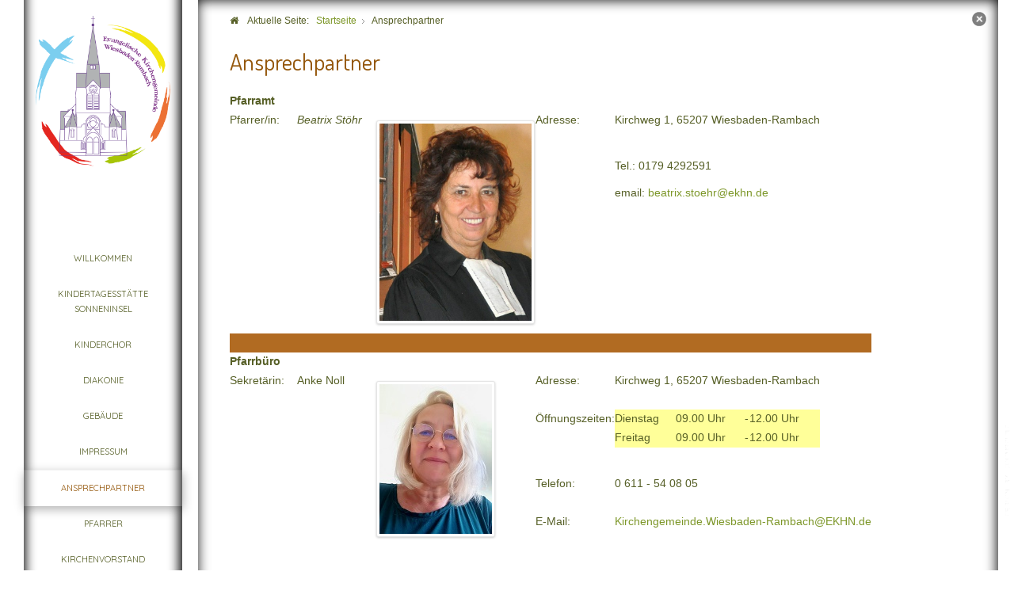

--- FILE ---
content_type: text/html; charset=utf-8
request_url: https://ev-kirchengemeinde-wiesbaden-rambach.de/ansprechpartner
body_size: 5615
content:

<!doctype html>
<html xmlns="http://www.w3.org/1999/xhtml" xml:lang="de-de" lang="de-de" dir="ltr" >

<head>

<base href="https://ev-kirchengemeinde-wiesbaden-rambach.de/ansprechpartner" />
	<meta http-equiv="content-type" content="text/html; charset=utf-8" />
	<meta name="author" content="Super User" />
	<title>Ansprechpartner</title>
	<link href="/templates/full_screen_9/favicon.ico" rel="shortcut icon" type="image/vnd.microsoft.icon" />
	<link href="/plugins/system/jcemediabox/css/jcemediabox.min.css?0072da39200af2a5f0dbaf1a155242cd" rel="stylesheet" type="text/css" />
	<link href="/templates/system/css/general.css" rel="stylesheet" type="text/css" media="all" />
	<link href="/templates/full_screen_9/css/bootstrap.css" rel="stylesheet" type="text/css" media="all" />
	<link href="/templates/full_screen_9/css/font-awesome.css" rel="stylesheet" type="text/css" media="all" />
	<link href="/templates/full_screen_9/css/template.css" rel="stylesheet" type="text/css" media="all" />
	<link href="/templates/full_screen_9/css/print.css" rel="stylesheet" type="text/css" media="print" />
	<link href="https://fonts.googleapis.com/css?family=Quicksand" rel="stylesheet" type="text/css" media="all" />
	<link href="https://fonts.googleapis.com/css?family=Dosis" rel="stylesheet" type="text/css" media="all" />
	<script src="/media/jui/js/jquery.min.js?061aa4d079fb790afa20d629f84a35aa" type="text/javascript"></script>
	<script src="/media/jui/js/jquery-noconflict.js?061aa4d079fb790afa20d629f84a35aa" type="text/javascript"></script>
	<script src="/media/jui/js/jquery-migrate.min.js?061aa4d079fb790afa20d629f84a35aa" type="text/javascript"></script>
	<script src="/media/system/js/caption.js?061aa4d079fb790afa20d629f84a35aa" type="text/javascript"></script>
	<script src="/plugins/system/jcemediabox/js/jcemediabox.min.js?d67233ea942db0e502a9d3ca48545fb9" type="text/javascript"></script>
	<script src="/media/jui/js/bootstrap.min.js?061aa4d079fb790afa20d629f84a35aa" type="text/javascript"></script>
	<script type="text/javascript">
jQuery(window).on('load',  function() {
				new JCaption('img.caption');
			});jQuery(document).ready(function(){WfMediabox.init({"base":"\/","theme":"standard","width":"","height":"","lightbox":0,"shadowbox":0,"icons":1,"overlay":1,"overlay_opacity":0.80000000000000004,"overlay_color":"#000000","transition_speed":500,"close":2,"scrolling":"fixed","labels":{"close":"Close","next":"Next","previous":"Previous","cancel":"Cancel","numbers":"{{numbers}}","numbers_count":"{{current}} of {{total}}","download":"Download"}});});
	</script>

		<!-- 	hide the meta tag generator for website security 		-->

	<!-- 		Template manager variables			-->
	<style type="text/css">
		
		body {
		font-size:0.85em;
		color : #565F26;
		font-family: 'Georgia', sans-serif;
		}
		
		#toTop .icon-up:before {
		color : #565F26;
		}
		
		.column-menu {
		background : #FFFFFF;
		background : rgba(255,255,255,0.72);
		}
		
		.website-footer {
		background : #FFFFFF;
		}
		
		body, .all-content {
		background : #FFFFFF;
		background : rgba(255,255,255,0.72);
		}
		
		.google_map_page .all-content, .video_page .all-content {
		background : #FFFFFF;
		}
		
		
		/** 	COLOR 			**/
					
		.drop-down li a, .drop-down li span.separator, .drop-down li > a[href="#"]:hover, .column-menu .search-module .inputbox {
		color:#565F26;
		}		
		.drop-down li.active > a, .drop-down li.active > span, .drop-down li:hover > a, .drop-down li:hover > span, .column-menu a:hover {
		color:#94570B;
		}
		.drop-down li li a, .drop-down li li span.separator {
		color:#565F26;
		}		
		.drop-down li li.active > a, .drop-down li li.active > span, .drop-down li li:hover > a, .drop-down li li:hover > span {
		color:#94570B;
		}
		
		.drop-down li ul {
		background : #FFFFFF;
		background : rgba(255,255,255,0.88);
		}
		
		.drop-down span.title_menu a, .icon-main-menu:before {
		color : #94570B;
		background : #FFFFFF;
		background : rgba(255,255,255,0.72);
		}
		
		a {
		color: #7D9729;
		}		
		input[type="submit"], button, .breadcrumb a:hover, .vertical-menu li a:hover, .horizontal-menu li a:hover,
		.bottom_menu li a:hover, a:hover, .contact .open a {
		color: #96B531;
		}
		
		.horizontal-menu li a, .vertical-menu li a {
		color : #565F26;
		}
		
		.horizontal-menu li[class*="current"] > a, .vertical-menu li[class*="current"] > a {
		background:#96B531;
		}
		
		.title-centered .module-title h3 {
		background : #FFFFFF;
		}
		
		.sidebar-footer {
		color:#444444;
		}
		
		/**		TITLE 		**/		

		h1, .componentheading {
		color: #94570B;
		}		
		h2 {
		color: #6C8223;
		}
		
		.left_column h3, .right_column h3, .top-module-position h3, .bottom-module-position h3,
		.user1 h3, .user2 h3, .user3 h3, .user4 h3, .user5 h3, .user6 h3, .user7 h3, .user8 h3, .user9 h3 {
		color: #6C8223;
		}
				
		/**		FONT	**/
				
		.drop-down li a, .drop-down li span.separator {
		font-family: 'Quicksand', sans-serif;
		}
		.drop-down ul {
		font-size : 80%;
		}
		h1, .componentheading, .blog > h1, .blog > h2 {
		font-family: 'Dosis', sans-serif;
		font-size : 220%;
		}
		h1 + h1, h2, h3, h4, h5,
		.left_column h3, .right_column h3, .top-module-position h3, .bottom-module-position h3, .user1 h3, .user2 h3, .user3 h3, 
		.user4 h3, .user5 h3, .user6 h3, .user7 h3, .user8 h3, .user9 h3 {
		font-family: 'Dosis', sans-serif;
		}
		.left_column h3, .right_column h3, .top-module-position h3, .bottom-module-position h3, .user1 h3, .user2 h3, .user3 h3, 
		.user4 h3, .user5 h3, .user6 h3, .user7 h3, .user8 h3, .user9 h3 {
		font-size : 130%;
		}
		h1 + h1, h2 {
		font-size : 150%;
		}
		h3 {
		font-size : 115%;
		}
		h4 {
		font-size : 110%;
		}
		h5 {
		font-size : 100%;
		}
		
		/**			Width - Height		**/
		 
		.column-menu {
		width:200px;
		margin-left : 30px;
		}
		
		.column-content {
		top: 0%;
		margin-left: 230px;
		}
		
		.google_map_page .column-content, .video_page .column-content {
		margin-left: 200px;
		}
		
		.all-content {
		width:100%;
		}
		
		.module_google_map, .module_video {
		padding-left: 200px;
		}
		
		.content_with_video .module_video {
		height:80%;
		}
		
		.content_with_video .column-content {
		top: 80%;
		}

		.left_column {
		width:160px;
		}
		.right_column {
		width:160px;
		}

		@media screen and (max-height: 800px) and (min-width: 980px) {
		
			.column-menu {
			position:relative;
			top:inherit;
			bottom:inherit;
			top:-20px;
			min-height:100%;
			}
			
			.sidebar-footer {
			position : relative;
			margin-top:30px;
			}
			
		}
		
		
		@media screen and (max-width: 979px) {
		
			.column-menu, .website-footer {
			width:100%;
			}
			
			.drop-down > ul {
			background : #FFFFFF;
			}
		
		}
		
		
	</style>

		
			
		<meta name="viewport" content="initial-scale=1" />
		<link rel="stylesheet" href="/templates/full_screen_9/css/media_queries.css" type="text/css" media="all" />
		
		<!--		Fixed a bug with Android 4 and select field (see Boostrap doc) 	-->
		<script type="text/javascript">
		var nua = navigator.userAgent
		var isAndroid = (nua.indexOf('Mozilla/5.0') > -1 && nua.indexOf('Android ') > -1 && nua.indexOf('AppleWebKit') > -1 && nua.indexOf('Chrome') === -1)
		if (isAndroid) {
		  $('select.form-control').removeClass('form-control').css('width', '100%')
		}
		</script>
		
		
	<link rel="stylesheet" href="/templates/full_screen_9/css/custom.css" type="text/css" media="all" />

	<script type="text/javascript">
		jQuery.noConflict();
	</script>
		
	<script src="/templates/full_screen_9/lib/js/bootstrap.min.js" type="text/javascript"></script>

	<!--	supersized	-->
			
	<!--[if lte IE 8]>
		<link rel="stylesheet" href="/templates/full_screen_9/css/ie8.css" type="text/css" />
		<script type="text/javascript" src="/templates/full_screen_9/lib/js/html5.js"></script>
	<![endif]-->
	
	<!--[if lte IE 7]>
		<link rel="stylesheet" href="/templates/full_screen_9/css/ie7.css" type="text/css" />	
	<![endif]-->

</head>

<body class=" standard-page kenburns-home content-position-centered     js-border" >
	

	<div class="column-menu zindex30 clearfix shadow-inside"  >
	
		<div class="main-column-menu zindex20 clearfix" >
		
			<div class="logo-module zindex10 centered"  >
										
				<div class="logo ">
					
					

<div class="custom"  >
	<p><a href="/index.php"><img src="/images/LogoEKGR1.png" alt="" width="231" height="258" class="pull-left" /></a></p>
<p>&nbsp;</p></div>
			
				</div>
			
			
			
						</div>
				
						<nav id="js_navigation" class=" zindex30 drop-down clearfix bg-light1 shadow-yes" role="navigation"  >
				
				<span class="title_menu">
					<a href="#js_navigation"><span class="icon-main-menu"></span>menu</a>
				</span>
									
									
					<ul class="nav menuvertical_menu mod-list">
<li class="item-101 default"><a href="/index.php" >Willkommen</a></li><li class="item-142"><a href="/index.php/kindertagesstaette-sonneninsel" >Kindertagesstätte Sonneninsel</a></li><li class="item-182"><a href="/index.php/kinderchor" >Kinderchor</a></li><li class="item-144"><a href="/index.php/diakonie" >Diakonie</a></li><li class="item-155 parent"><a href="/index.php/gebaeude" >Gebäude</a></li><li class="item-120"><a href="/index.php/impressum" >Impressum</a></li><li class="item-110 current active"><a href="/index.php/ansprechpartner" >Ansprechpartner</a></li><li class="item-139 parent"><a href="/index.php/pfarrer" >Pfarrer</a></li><li class="item-121 parent"><a href="/index.php/kirchenvorstand" >Kirchenvorstand</a></li><li class="item-109 parent"><a href="/index.php/gottesdienste" >Gottesdienste</a></li><li class="item-136"><a href="/index.php/veranstaltungen" >Veranstaltungen</a></li><li class="item-145 parent"><a href="/index.php/konfirmanden" >Konfirmanden</a></li></ul>

			
					
			</nav>
				
						
							
		</div>
		
		<div class="sidebar-footer zindex10 visible-desktop">
		
			<!--	SOCIAL LINKS	-->
						
						
		</div>		<!-- end of sidebar footer		-->		

					<div id="close-button-all-js"></div>				<!--  for mobiles		-->
					
	</div>	<!-- end of column menu		-->
	

		
		

		<div class="column-content zindex10 clearfix" >
		
		<div class="all-content clearfix shadow-inside full-height"  >
		
						<nav class="module-breadcrumb zindex10" role="navigation" data-scroll-reveal="enter top move 12px over 1.33s" >
						<div class="moduletable">
						<div aria-label="Breadcrumbs" role="navigation">
	<ul itemscope itemtype="https://schema.org/BreadcrumbList" class="breadcrumb">
					<li>
				Aktuelle Seite: &#160;
			</li>
		
						<li itemprop="itemListElement" itemscope itemtype="https://schema.org/ListItem">
											<a itemprop="item" href="/index.php" class="pathway"><span itemprop="name">Startseite</span></a>
					
											<span class="divider">
							<img src="/templates/full_screen_9/images/system/arrow.png" alt="" />						</span>
										<meta itemprop="position" content="1">
				</li>
							<li itemprop="itemListElement" itemscope itemtype="https://schema.org/ListItem" class="active">
					<span itemprop="name">
						Ansprechpartner					</span>
					<meta itemprop="position" content="2">
				</li>
				</ul>
</div>
		</div>
	
			</nav>
						
				
			
						
							
		
			<!--  MAIN COLUMN -->
			<div class="main_content">
					
				<!--  USER 1, 2, 3 -->
				  <!--	END OF USERS TOP	-->			
					
					
				<div class="main_component clearfix" role="main" data-scroll-reveal="enter top move 12px over 1.33s" >
					
						<!--  MAIN COMPONENT -->
						<div id="system-message-container">
	</div>

						<div class="item-page" itemscope itemtype="http://schema.org/Article">
	<meta itemprop="inLanguage" content="de-DE" />
	
		
	
		<div class="page-header">
		<h1 itemprop="name">
							<span class="">Ansprechpartner</span>
					</h1>
							</div>
		
	
	
	
		
								<div itemprop="articleBody">
		<table class="t1" cellspacing="0" cellpadding="0">
<tbody>
<tr>
<td colspan="2" valign="top"><strong>Pfarramt</strong></td>
<td valign="top">&nbsp;</td>
<td valign="top">&nbsp;</td>
<td valign="top">&nbsp;</td>
</tr>
<tr>
<td valign="top">
<p>Pfarrer/in:</p>
</td>
<td valign="top">
<p><em>Beatrix St&ouml;hr<br /></em></p>
</td>
<td valign="top"><img src="/images/Prediger/FrauAckermann_ok.jpg" alt="FrauAckermann ok" width="200" height="259" style="vertical-align: top;" /></td>
<td valign="top">Adresse:</td>
<td valign="top">
<p>Kirchweg 1, 65207 Wiesbaden-Rambach<br /><br /></p>
<p>Tel.: 0179 4292591</p>
<p>email: <span id="cloak8e18d6e581f7caced924612ce3550b8a">Diese E-Mail-Adresse ist vor Spambots geschützt! Zur Anzeige muss JavaScript eingeschaltet sein!</span><script type='text/javascript'>
				document.getElementById('cloak8e18d6e581f7caced924612ce3550b8a').innerHTML = '';
				var prefix = '&#109;a' + 'i&#108;' + '&#116;o';
				var path = 'hr' + 'ef' + '=';
				var addy8e18d6e581f7caced924612ce3550b8a = 'b&#101;&#97;tr&#105;x.st&#111;&#101;hr' + '&#64;';
				addy8e18d6e581f7caced924612ce3550b8a = addy8e18d6e581f7caced924612ce3550b8a + '&#101;khn' + '&#46;' + 'd&#101;';
				var addy_text8e18d6e581f7caced924612ce3550b8a = 'b&#101;&#97;tr&#105;x.st&#111;&#101;hr' + '&#64;' + '&#101;khn' + '&#46;' + 'd&#101;';document.getElementById('cloak8e18d6e581f7caced924612ce3550b8a').innerHTML += '<a ' + path + '\'' + prefix + ':' + addy8e18d6e581f7caced924612ce3550b8a + '\'>'+addy_text8e18d6e581f7caced924612ce3550b8a+'<\/a>';
		</script></p>
</td>
</tr>
<tr>
<td colspan="5" style="background-color: #b16b22; height: 3px;" valign="top">&nbsp;</td>
</tr>
<tr>
<td colspan="2" valign="top"><strong>Pfarrb&uuml;ro</strong></td>
<td valign="top">&nbsp;</td>
<td valign="top">&nbsp;</td>
<td valign="top">&nbsp;</td>
</tr>
<tr>
<td valign="top">
<p>Sekret&auml;rin:</p>
</td>
<td valign="top">
<p>Anke Noll</p>
<p>&nbsp;</p>
<p>&nbsp;</p>
<p>&nbsp;</p>
<p>&nbsp;</p>
</td>
<td valign="top">
<p><img src="/images/Prediger/Portrait_2.jpg" alt="Portrait 2" /></p>
</td>
<td rowspan="2" valign="top">
<table>
<tbody>
<tr>
<td>Adresse:<br /><br /></td>
</tr>
<tr>
<td>&Ouml;ffnungszeiten:</td>
</tr>
<tr>
<td><span style="color: #ffffff;">A</span></td>
</tr>
</tbody>
</table>
<p>&nbsp;</p>
<table>
<tbody>
<tr>
<td>Telefon:</td>
</tr>
<tr>
<td>&nbsp;</td>
</tr>
<tr>
<td>E-Mail:</td>
</tr>
</tbody>
</table>
</td>
<td rowspan="2" valign="top">
<table>
<tbody>
<tr>
<td colspan="4">Kirchweg 1, 65207 Wiesbaden-Rambach<br /><br /></td>
</tr>
<tr>
<td style="background-color: #ffff99;">Dienstag</td>
<td style="background-color: #ffff99;">09.00 Uhr</td>
<td style="background-color: #ffff99;">-</td>
<td style="background-color: #ffff99;">12.00 Uhr</td>
</tr>
<tr>
<td style="background-color: #ffff99;">Freitag</td>
<td style="background-color: #ffff99;">09.00 Uhr</td>
<td style="background-color: #ffff99;">-</td>
<td style="background-color: #ffff99;">12.00 Uhr</td>
</tr>
</tbody>
</table>
<p>&nbsp;</p>
<table>
<tbody>
<tr>
<td>0 611 - 54 08 05</td>
</tr>
<tr>
<td>&nbsp;</td>
</tr>
<tr>
<td><span id="cloak15398f0ee935e55347d01d1d9b0c16a9">Diese E-Mail-Adresse ist vor Spambots geschützt! Zur Anzeige muss JavaScript eingeschaltet sein!</span><script type='text/javascript'>
				document.getElementById('cloak15398f0ee935e55347d01d1d9b0c16a9').innerHTML = '';
				var prefix = '&#109;a' + 'i&#108;' + '&#116;o';
				var path = 'hr' + 'ef' + '=';
				var addy15398f0ee935e55347d01d1d9b0c16a9 = 'K&#105;rch&#101;ng&#101;m&#101;&#105;nd&#101;.W&#105;&#101;sb&#97;d&#101;n-R&#97;mb&#97;ch' + '&#64;';
				addy15398f0ee935e55347d01d1d9b0c16a9 = addy15398f0ee935e55347d01d1d9b0c16a9 + 'EKHN' + '&#46;' + 'd&#101;';
				var addy_text15398f0ee935e55347d01d1d9b0c16a9 = 'K&#105;rch&#101;ng&#101;m&#101;&#105;nd&#101;.W&#105;&#101;sb&#97;d&#101;n-R&#97;mb&#97;ch' + '&#64;' + 'EKHN' + '&#46;' + 'd&#101;';document.getElementById('cloak15398f0ee935e55347d01d1d9b0c16a9').innerHTML += '<a ' + path + '\'' + prefix + ':' + addy15398f0ee935e55347d01d1d9b0c16a9 + '\'>'+addy_text15398f0ee935e55347d01d1d9b0c16a9+'<\/a>';
		</script></td>
</tr>
</tbody>
</table>
</td>
</tr>
<tr>
<td valign="top">&nbsp;</td>
<td valign="top">&nbsp;</td>
<td valign="top">&nbsp;</td>
</tr>
<tr>
<td colspan="5" style="background-color: #b16b22; height: 3px;" valign="top">&nbsp;</td>
</tr>
<tr>
<td colspan="2"><strong>Kirchenvorstand</strong></td>
<td>&nbsp;</td>
<td>&nbsp;</td>
<td>&nbsp;</td>
</tr>
<tr>
<td valign="top">
<p>Vorsitzende:</p>
<p>Stellvertreter:</p>
<p>&nbsp;</p>
</td>
<td valign="top">
<p>Cornelia Stiehle</p>
<p>Manfred Zerbe<em><br /></em></p>
<p>&nbsp;</p>
</td>
<td valign="top">&nbsp;</td>
<td valign="top">
<table>
<tbody>
<tr>
<td>Adresse:</td>
</tr>
<tr>
<td>Telefon:</td>
</tr>
<tr>
<td>E-Mail:</td>
</tr>
<tr>
<td>Internet:</td>
</tr>
</tbody>
</table>
<p>&nbsp;</p>
</td>
<td valign="top">
<table>
<tbody>
<tr>
<td>&nbsp;</td>
</tr>
<tr>
<td>&nbsp;</td>
</tr>
<tr>
<td>&nbsp;</td>
</tr>
<tr>
<td><a href="/index.php/kirchenvorstand">Vorstandsmitglieder</a></td>
</tr>
</tbody>
</table>
</td>
</tr>
<tr>
<td colspan="5" style="background-color: #b16b22; height: 3px;" valign="top">&nbsp;</td>
</tr>
<tr>
<td colspan="2" valign="top"><strong>Kirchengeb&auml;ude</strong></td>
<td valign="top">&nbsp;</td>
<td valign="top">&nbsp;</td>
<td valign="top">&nbsp;</td>
</tr>
<tr>
<td valign="top">
<p>K&uuml;ster:</p>
</td>
<td valign="top">
<p>Patrick Will</p>
</td>
<td valign="top"><img src="/images/Kirchenvorstand/Patrick_Will.jpg" alt="Patrick Will" width="100" height="137" style="vertical-align: top; display: block; margin-left: auto; margin-right: auto;" /></td>
<td valign="top">
<p>Adresse:</p>
<p>Telefon:</p>
</td>
<td valign="top">
<p>Kirchweg 3, 65207 Wiesbaden-Rambach</p>
<p>0 61 27 - 700 31 15</p>
</td>
</tr>
<tr>
<td colspan="5" style="background-color: #b16b22; height: 3px;" valign="top">&nbsp;</td>
</tr>
<tr>
<td colspan="2">Kita Sonneninsel</td>
<td>&nbsp;</td>
<td>Adresse:</td>
<td>Kirchweg 2, 65207 Wiesbaden-Rambach</td>
</tr>
<tr>
<td valign="top">
<p>Leitung:</p>
</td>
<td valign="top">
<p>Yvonne Jahn</p>
<p>&nbsp;</p>
<p>&nbsp;</p>
</td>
<td valign="top">&nbsp;<img src="/images/Jahn.png" alt="Jahn" width="150" height="260" /></td>
<td rowspan="2" valign="top">
<p>Telefon:</p>
<p>&nbsp;</p>
</td>
<td rowspan="2" valign="top">
<p>0611 - 540321</p>
<p>&nbsp;</p>
</td>
</tr>
<tr>
<td valign="top">&nbsp;</td>
<td valign="top">&nbsp;</td>
<td valign="top">&nbsp;</td>
</tr>
<tr>
<td colspan="5" style="background-color: #b16b22; height: 3px;" valign="top">&nbsp;</td>
</tr>
<tr>
<td colspan="2" valign="top"><strong>Diakonie</strong></td>
<td valign="top">&nbsp;</td>
<td valign="top">&nbsp;</td>
<td valign="top">&nbsp;</td>
</tr>
<tr>
<td valign="top">Vorsitzender:</td>
<td valign="top">Helmut Spie&szlig;</td>
<td valign="top">&nbsp;</td>
<td valign="top">
<table>
<tbody>
<tr>
<td>Postadresse:</td>
</tr>
<tr>
<td>Telefon:</td>
</tr>
<tr>
<td>E-Mail:</td>
</tr>
</tbody>
</table>
</td>
<td valign="top">
<table>
<tbody>
<tr>
<td>Kirchweg 1, 65207 Wiesbaden-Rambach</td>
</tr>
<tr>
<td>0 611 - 54 28 35</td>
</tr>
<tr>
<td><a href="mailto://Diakonie.Verein.Rambach@T-Online.de"><span id="cloak2098836eb9babe4b9db768b566a90a33">Diese E-Mail-Adresse ist vor Spambots geschützt! Zur Anzeige muss JavaScript eingeschaltet sein!</span><script type='text/javascript'>
				document.getElementById('cloak2098836eb9babe4b9db768b566a90a33').innerHTML = '';
				var prefix = '&#109;a' + 'i&#108;' + '&#116;o';
				var path = 'hr' + 'ef' + '=';
				var addy2098836eb9babe4b9db768b566a90a33 = 'D&#105;&#97;k&#111;n&#105;&#101;.V&#101;r&#101;&#105;n.R&#97;mb&#97;ch' + '&#64;';
				addy2098836eb9babe4b9db768b566a90a33 = addy2098836eb9babe4b9db768b566a90a33 + 'T-Onl&#105;n&#101;' + '&#46;' + 'd&#101;';
				var addy_text2098836eb9babe4b9db768b566a90a33 = 'D&#105;&#97;k&#111;n&#105;&#101;.V&#101;r&#101;&#105;n.R&#97;mb&#97;ch' + '&#64;' + 'T-Onl&#105;n&#101;' + '&#46;' + 'd&#101;';document.getElementById('cloak2098836eb9babe4b9db768b566a90a33').innerHTML += '<a ' + path + '\'' + prefix + ':' + addy2098836eb9babe4b9db768b566a90a33 + '\'>'+addy_text2098836eb9babe4b9db768b566a90a33+'<\/a>';
		</script></a></td>
</tr>
</tbody>
</table>
</td>
</tr>
<tr>
<td>Betreuerin:</td>
<td>Sabine Deuker</td>
<td valign="top">&nbsp;</td>
<td valign="top">Telefon:</td>
<td>0 611 - 54 38 36</td>
</tr>
</tbody>
</table>	</div>

	
						 </div>

															
				</div>	
				
				<!--  USER 4, 5, 6 -->
				  <!--	END OF USERS BOTTOM	-->
				
				<div class="clr"></div>
	
			</div>	  <!--	END OF MAIN CONTENT 	-->
				
						
					
				
			
						<div id="close-button-js"></div>				<!--  for desktop		-->
					
		</div>		<!-- end of All content	 -->
		
	</div>			<!-- end of Column-content	 -->
		
		
	<!--				Footer only on Mobiles 		-->
	<div class="website-footer clearfix zindex20 hidden-desktop ">
				
		<!--	SOCIAL LINKS	-->
				
			
	</div> 	<!--		end of Footer 		-->		
		
	<!-- 	Supersized	Arrow Navigation		-->
	<a id="prevslide" class="load-item hide_function" ></a>
	<a id="nextslide" class="load-item hide_function" ></a>		
		
			
		<div id="open-button-js" style="display:none;"></div>				<!--  for desktop		-->
	<div id="open-button-all-js" style="display:none;"></div>			<!--  for mobiles		-->
		

	<!--	supersize	Thumbnail Navigation  -->
	
		
	<!--	full screen button	-->
		
	<div class="js-copyright" ><a class="jslink" target="_blank" href="http://www.template-joomspirit.com" >template-joomspirit.com</a></div>	
	
			<div id="toTop"><a id="toTopLink"><span class="icon-up"></span><span id="toTopText"> Back to top</span></a></div>
		<script type="text/javascript">
			jQuery(document).ready(function(){
					
					jQuery(window).scroll(function () {
					
						if (jQuery(this).scrollTop() > 200) {
							jQuery("#toTop").fadeIn();
						}
						else {
							jQuery("#toTop").fadeOut();
						}
					});
				
					jQuery("#toTop").click(function() {
						jQuery("html, body").animate({ scrollTop: 0 }, "slow");
						 return false;
					});
			});
		</script>
	  	
	
			<script src="/templates/full_screen_9/lib/js/scrollReveal.min.js" type="text/javascript"></script>
		<script type="text/javascript">
			var config = {
      			viewportFactor: 0
    			};
			window.scrollReveal = new scrollReveal(config);
		</script>
	
</body>
</html>

--- FILE ---
content_type: text/css
request_url: https://ev-kirchengemeinde-wiesbaden-rambach.de/templates/full_screen_9/css/media_queries.css
body_size: 2935
content:
/**
*
*		Media queries
*
**/


body {
-webkit-text-size-adjust: none;
}

/**  Disable Minimum width of no responsive mode 		**/

#column-content {
min-width : 0;
}

.hidden {
display: none;
visibility: hidden;
}

.visible-phone {
display: none !important;
}

.visible-tablet {
display: none !important;
}

.hidden-desktop {
display: none !important;
}

.visible-desktop {
display: block !important;
}



/* Portrait tablet to landscape and desktop */
@media screen and (max-width: 979px) {


	.hidden-desktop {
	display: block !important;
	}
	.visible-desktop {
	display: none !important ;
	}
	.visible-tablet {
	display: block !important;
	}
	.hidden-tablet {
	display: none !important;
	}

}


/* Phone and little tablet */
@media screen and (max-width: 767px) {


	.hidden-desktop {
	display: block !important;
	}
	.visible-desktop {
	display: none !important;
	}
	.visible-tablet {
	display: none !important;
	}
	.hidden-tablet {
	display: block !important;
	}
	.visible-phone {
	display: block !important;
	}
	.hidden-phone {
	display: none !important;
	}
	
}


/** 			MAIN MENU 
**
**/

@media screen and (max-width: 979px) {

	.drop-down {
	position: relative;
    float: none;
    padding:0;
    width: auto !important;
    height:auto;
    z-index: 30;
	}

	.drop-down * {
	border-radius: 0 !important;
	}
	
	.drop-down ul {
    border : none;
    display : none;
    width: 500px;
    position: absolute;
    top: 0;
    left:0;
    max-width: 100%;
    padding: 0 15px 100px 15px;
    z-index: 1337;
 	}
 	
 	#js_navigation:target > ul {
    display : block;
	}
	
	.drop-down span.title_menu {
	display: block;
	position: relative;
	font-weight: normal;
	margin: 0 1px;
	}
	
	.drop-down span.title_menu a {	
	display: block;
	font-size: 19px;
	line-height: 19px;
	text-align:center;
	margin : 15px auto 0 auto;
	padding: 12px 20px 12px 20px;
	border-right:1px solid rgba(255,255,255,0.14);
	border-left:1px solid rgba(255,255,255,0.14);
	-webkit-transition : all 0.4s ease-in-out;
	-moz-transition : all 0.4s ease-in-out;
	-ms-transition : all 0.4s ease-in-out;
	-o-transition : all 0.4s ease-in-out;
	transition : all 0.4s ease-in-out ;
	box-shadow: 1px 4px 12px 0px rgba(0,0,0,0.30);
	}
	
	.drop-down span.title_menu a:hover {
	box-shadow : 1px 1px 5px rgba(0,0,0,0.40);
	}
	
	.drop-down span.title_menu a:active {
	box-shadow : 1px 1px 3px rgba(0,0,0,0.40) inset;
	}
	
	.icon-main-menu:before {
	display: inline-block;
	*display:inline;
	*zoom:1;
	font-family: FontAwesome;
	content: "\f0c9";
	font-style: normal;
	font-weight: normal;
	line-height: 1;
	font-size:15px;
	margin-right:8px;
	-webkit-font-smoothing: antialiased;
	-moz-osx-font-smoothing: grayscale;
	}
	
	#js_navigation:target span.title_menu {
	display: none;
	}
	
	#js_navigation:target:before {
	content: "";
	position: fixed;
	z-index: -1;
	top: 0;
	right: 0;
	bottom: 0;
	left: 0;
	background: rgba(40,40,40,.9);
	}
	
    .drop-down li {
    position: relative;
    display : block ;
    float: none;
    height:auto;
    width:auto;
    line-height: inherit;
    border-top: 1px solid rgba(0,0,0,0.12);
	margin: 20px 0 0 0;
	padding: 20px 15px 0 15px;
    }
    
    .theme-dark  .drop-down li {
	border-color : rgba(255,255,255,0.2);
	}
	
	.drop-down li:first-child, .drop-down li a, .drop-down li span.separator,
	.drop-down li:last-child a, .drop-down li:last-child span.separator {
	border:none !important;
	}
    
	.drop-down li ul {
	display : block ;
	position: relative;
	top: 0;
	left: 0;
	z-index: 1;
	opacity:1;
	width: auto;
	max-width: none;
	border-radius:0;
	border:none;
	box-shadow: none;
	padding: 0;
	margin:0 0 0 20px;
	background: inherit;
	}
	
	.drop-down li ul:hover, .drop-down li li ul:hover {
	box-shadow:none;
	}
	
	.drop-down li ul ul {
	top: 0;
	left: 0;
	margin:0 0 0 20px;
	background:transparent;
	}
	
	.drop-down li li {
	float:none;
	width:auto;
	padding:0;
	margin:0;
	border:none;
	}
	
	.drop-down li a, .drop-down li span.separator {
	display : block;
	padding: 10px 0;
	margin:0;
	border:none;
	text-transform: uppercase;
	font-weight: bold;
	line-height:100%;
	text-align : left;
	text-shadow : none;
	-webkit-transition : none;
	-moz-transition : none;
	-ms-transition : none;
	-o-transition : none;
	transition : none;
	}

	.uppercase-none .drop-down li a, .uppercase-none .drop-down li span.separator {
	text-transform: none;
	}

	.drop-down li li a, .drop-down li li span.separator {
	display : block;
	padding: 10px 0;
	margin:0 ;
	text-transform: none;
	font-weight: normal;
	}

	.drop-down li a:hover, .drop-down li span.separator:hover {
	-webkit-transition : none;
	-moz-transition : none;
	-ms-transition : none;
	-o-transition : none;
	transition : none;
	}
	
	.drop-down li:hover > ul, .drop-down li:focus > ul {
	display : block ;
	z-index:10;
	opacity:1;
	-webkit-transition : none;
	-moz-transition : none;
	-ms-transition : none;
	-o-transition :none;
	transition : none;
	}
	
	.drop-down > ul > li:last-child > ul ul {
    left: inherit;
    right: inherit;
	}
	
	.drop-down a {
	text-decoration : underline !important;
	}
	
	.drop-down li:hover > a, .drop-down a[href="#js_navigation"] {
	text-decoration : none !important;
	}
	
	.drop-down a[href="#"] {
	text-decoration : none !important;
	cursor : default;
	}
	
	.drop-down li.current > a {
	text-decoration : none !important;
	}
	
	/* others  */
	
	.isStuck {
	position:relative !important;
	top:inherit !important;
	left:inherit !important;
	right:inherit !important;
	background: inherit;
	margin:0;
	border: none;
	box-shadow:none;
	}
	
	#js_navigation:before, #js_navigation:after {
	display:block;
	}
	
	.drop-down > ul > li.active > a, .drop-down > ul > li.active > span,
	.drop-down.shadow-yes > ul > li.active > a, .drop-down.shadow-yes > ul > li.active > span {
    background: transparent ;
    border: none;
    box-shadow: none;
    }
    
}


@media screen and (max-width: 979px) {
	
	.column-menu, .all-content, .website-footer {
	max-width:100%;
	}
	
	/** 	remove the fixed width of Google map 		**/
	
	div[id*="googlemap"] {
	width:auto !important;
	}
	
	/** 	Video and Google map 		**/

	.video_page .column-menu, .video_page .all-content, .video_page .website-footer,
	.google_map_page .column-menu, .google_map_page .all-content, .google_map_page .website-footer {
	width:100%;
	float:none !important;
	}
	
	.google_map_page .column-content, .video_page .column-content {
	margin-left:0;
	}
	
	.module_video {
	position:relative !important;
	height: 60% !important;
	min-height:400px !important;
	}
	
	.module_google_map {
	position:relative !important;
	height: 50% !important;
	min-height:50% !important;
	}
	
	.module_google_map, .module_video {
	padding-left: 0;
	}
	
	.google_map_page .column-content, .video_page .column-content {
	left: inherit;
	}
	
	.content_with_video .module_video {
	height: inherit;
	}
	
	.content_with_video .column-content, .google_map_page .column-content {
	top:0;
	}
	
	.content_with_video .all-content, .google_map_page .all-content {
	box-shadow : none !important;
	}
	
	/*****		Full screen button 		**/
	
	#close-button-all-js {
	display: block !important;
	}
	
	#close-button-js {
	display: none !important;
	}
	
	/**			Search 					**/
	
	.column-menu .search-module {
	margin : 6px 0 6px 0;
	}
	
	.column-menu .search-module .inputbox {
	border:0 none !important;
	border-radius: 0px !important;
	background-image:none !important;
	padding : 0 6px 0 20px !important;
	-moz-box-shadow: none !important;
	-webkit-box-shadow: none !important;
	box-shadow : none !important;
	text-align:center;
	width:100%;
	}
	
	.column-menu .search-module .inputbox:focus {
	box-shadow : 1px 1px 2px rgba(0,0,0,0.3) inset !important;
	}
	
	.column-menu .search-module h3 {
	display:none;
	}
	
	.column-menu .search-module .button {
	display:none;
	}

	
  	/** 		Column menu 			**/
  	
	.column-menu {
	position:relative;
	top:inherit;
	bottom:inherit;
	padding: 21px 0 0 0;
	margin: -16px 0 0 0;
	min-height:0;
	text-align:center;
	}
	
	.content-position-centered .column-menu {
	margin: -16px auto 0 auto;
	}
	
	.content-position-right .column-menu {
	float:right;
	}

	/***		Same shadow for all settings 		**/
	
	.column-menu, .column-menu.shadow-inside, .column-menu.shadow-outside {
	box-shadow : -1px 17px 16px rgba(0,0,0,0.99) inset;
	}


	.logo-module {
	display:inline-block;
	*display:inline;
	*zoom:1;
	padding:0;
	margin: 0;
	}
	
	.logo-module img {
	max-width:90%;
	}
	
	.website-title span {
	font-size:90%;
	}
	
  
	/** 		Column content 		  	**/
	
	.column-content {
	position:relative;
	clear:both;
	top:inherit;
	left:inherit;
	height:auto;
	min-height : 0;
	margin: 0;
	clear:both;
	}
	
	.content-position-centered .column-content {
	padding:0;
	}
	
	/***		Same shadow for all settings 		**/

	.all-content, .all-content.shadow-outside, .all-content.shadow-inside,
	.content-position-left .all-content.shadow-inside {
	box-shadow : -1px -17px 16px rgba(0,0,0,0.99) inset;
	}
	
	
	.all-content {
	padding-top:35px;
	padding-bottom:50px;
	}

	/** 	CONTENT 	**/
	
	
	.left_column, .right_column {
	margin: 0;
	padding:0;
	min-height:0;
	}
	
	.left_column > div, .right_column > div {
	background-image : none;
	padding:0;	
	min-height:0;
	}
	
	.left_column > div > div, .right_column > div > div {
	background-image : none;
	background-color : transparent;
	}


	.left_column, .right_column, .top-module-position, .bottom-module-position {
	float:none;
	padding: 0 0;
	margin:0;
	background-image:none;
	min-height:auto;
	border:none;
	width : auto ;
	clear:both;
	}

	.right_column {
	overflow:visible;
	}
	
	div[class*="horizontal-menu"] li a {
	padding: 9px 10px 8px 10px;
	font-size: 90%;
	}
	
	div[class*="vertical-menu"] li a {
	padding: 10px 9px 8px 10px;
	font-size: 90%;
	}
	
	
	/**		Footer		**/
	
	.website-footer.footer-home-page {
	display:none !important;
	}
		
	.content-position-centered .website-footer {
    margin-left:auto;
    margin-right:auto;
	}
	
	.content-position-right .website-footer {
	float:right;
	}
	
	.content_with_video .website-footer, .google_map_page .website-footer {
	box-shadow : 0 -4px 7px rgba(0,0,0,0.2);
	}
	
}






/* Phone and little tablet */
@media screen and (max-width: 767px) {


	.column-menu, .all-content, .website-footer {
	width:100%;
	}
	
	/***		No shadow anymore 		**/
	
	.column-menu, .column-menu.shadow-inside, .column-menu.shadow-outside,
	.all-content, .all-content.shadow-outside, .all-content.shadow-inside,
	.content-position-left .all-content.shadow-inside {
	box-shadow : none;
	}
	
	.website-footer {
	box-shadow : 0 -4px 7px rgba(0,0,0,0.2);
	}
	
	/**		Header 			**/

	.logo-module img {
	max-width:80%;
	}
	
	.website-title span {
	font-size:80%;
	}
	
	/******			CONTENT 		**/
	
	.all-content {
    padding-left: 20px;
    padding-right: 20px;
    }
	
	/**********							**************/
	
	.user1, .user2, .user3, .user4, .user5, .user6, .user7, .user8, .user9 {
	float:none;
	padding:0;
	margin:0;
	width : 100% !important;
	clear:both;
	}
	
	.top-module-position .border > div, .bottom-module-position .border > div, .user1 .border > div, .user2 .border > div, .user3 .border > div, .user4 .border > div, .user5 .border > div,
	.user6 .border > div, .user7 .border > div, .user8 .border > div, .user9 .border > div {
	margin-bottom:8px;
	}
	
	.moduletable.shadow > div {
	margin-bottom:0 !important;
	}	
	
	
	/* ++++++++++++++  blog  ++++++++++++++ */
	
	.cols-2 .column-1 {
	width:auto;
	float:none;
	}
	
	.cols-2 .column-2 {
	width:auto;
	float:none;
	}
	
	.cols-3 .column-1 {
	float:none;
	width:auto;
	padding:0;
	margin-right:0;
	}
	
	.cols-3 .column-2 {
	float:none;
	width:auto;
	width:auto;
	padding:0;
	}
	
	.cols-3 .column-3 {
	float:none;
	width:auto;
	padding:0;
	}
	
	.column-1, .column-2, .column-3 {
	padding:10px 0px;
	}
	
	.column-2 {
	width:auto;
	margin-left:0;
	}
	
	.column-3 {
	width:auto;
	}
	
	.column-4 {
	width:auto;
	}

	.cols-4 .column-1, 
	.cols-4 .column-2, 
	.cols-4 .column-3, 
	.cols-4 .column-4 {
	float: none; 
	clear: none; 
	width:auto;
	margin-left:0;
	padding:20px 0;
	}

	/**********		Column layouts			*********/

	.one-half, .one-third, .two-third, .one-fourth, .two-fourth, .three-fourth, .one-fifth, .two-fifth, .three-fifth, .four-fifth {
	float: none;
	width:auto;
	margin : 10px 0;
	}
	
	/* ++++++++++++++  contact form  ++++++++++++++ */
	
	#slide-contact .thumbnail.pull-right {
	float:none !important;
	margin: 0 0 40px 0;
	box-shadow:none;
	border:none;
	}
	
	.contact-position, .contact-address, p > span.contact-emailto, p > span.contact-telephone, p > span.contact-fax, p > span.contact-mobile, p > span.contact-webpage {
	margin-left:30px;
	}
	
	dl.contact-position, dl.contact-address {
	margin-left:60px;
	}
	
	.contact-image {
	margin-left : 0;
	}
	
	.contact-form {
	margin:50px 6px 10px 6px;
	padding:30px 12px;
	}

	.contact-form dl {
	margin-right:0;
	max-width:none;
	}
	
	.contact .contact-form button,
	.contact .form-actions {
	margin-left: 0;
	}
	
	/**		sliders & Tabs		**/
	
	.pane-sliders .contact-position, .pane-sliders .contact-address, .pane-sliders .contact-emailto, .pane-sliders .contact-telephone, .pane-sliders .contact-fax, .pane-sliders .contact-mobile, .pane-sliders .contact-webpage,
	.tabs .contact-position, .tabs address, .tabs .contact-emailto, .tabs .contact-telephone, .tabs .contact-fax, .tabs .contact-mobile, .tabs .contact-webpage {
	margin-left:50px;
	}
	
	.pane-sliders .contact-image, .tabs .contact-image {
	margin-left : 20px;
	}
	
	dl.tabs dt {
	float: none;
	margin-right: 0;
	}
	
}


@media screen and (max-height: 340px) {

	/**			Prev / Next Slide 		**/
	
	#prevslide, #nextslide {
	bottom:100px;
	}
	
	.control-slideshow {
	bottom:20px;
	}

}